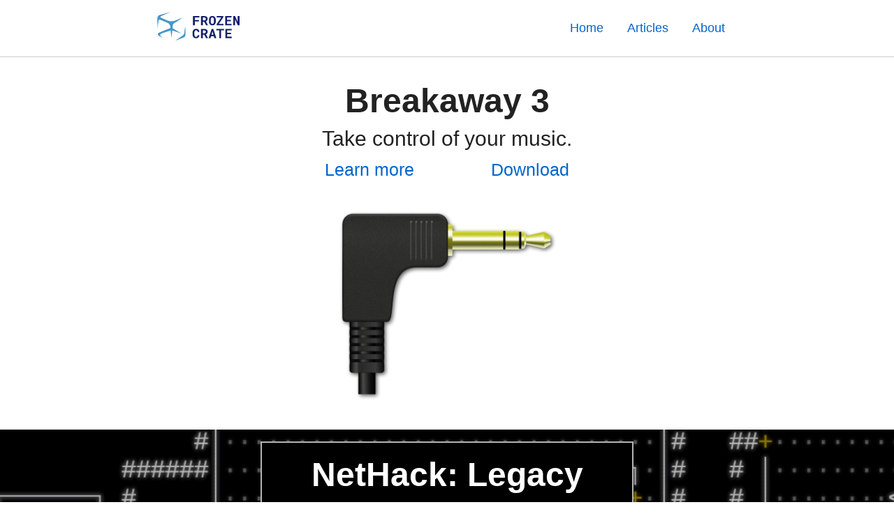

--- FILE ---
content_type: text/html
request_url: https://frozencrate.com/
body_size: 2030
content:
 <!DOCTYPE html> <html lang="en"> <meta charset="utf-8"> <link rel="stylesheet" href="/style.css" > <link rel="alternate" type="application/atom+xml" href="/feed.atom" title="FrozenCrate Articles"> <link rel="icon" type="image/svg+xml" href="/images/icon.svg"> <link rel="icon" type="image/png" href="/images/icon.png"> <meta name="viewport" content="width=device-width,initial-scale=1"> <title>FrozenCrate</title> <header> <nav> <a href="/"><img src="/images/logo.svg"></a> <ul> <li><a href="/">Home</a><li><a href="/articles">Articles</a><li><a href="/about">About</a> </ul> </nav> </header> <main class="home"> <section class="breakaway"> <div> <h1>Breakaway 3</h1> <span>Take control of your music.</span> <ul> <li><a href="/breakaway">Learn more</a> <li><a href="/files/Breakaway.zip">Download</a> </ul> </div> <figure></figure> </section>  <section class="nhl dark"> <div> <h1>NetHack: Legacy</h1> <span>The classic rogue-like, remastered.</span> <ul> <li><a href="https://nethacklegacy.com">Learn more</a> <li><a href="https://store.steampowered.com/app/837200/NetHack_Legacy/?snr=1_5_1100__1100">Buy</a> </ul> </div> </section>  <section class="degauss dark"> <div> <h1>Degauss</h1> <span>Blasting blocks like it's 1985.</span> <ul> <li><a href="https://degaussgame.com">Learn more</a> <li><a href="https://store.steampowered.com/app/711870/Degauss/?snr=1_5_1100__1100">Buy</a> </ul> </div> </section>  <article> <script src="/email.js"></script> <form id="signup"> <h3>The FrozenCrate Newsletter</h3> <p>Don't get left out in the cold. Subscribe and stay updated with the latest news and articles from FrozenCrate. It's free.</p> <input type="email" id="email" placeholder="Email address" autocomplete="email" required> <button type="submit" id="submit">Subscribe</button> <p id="status"></p> </form> </article> </main> <footer> <nav> <ul> <li><a href="/privacy">Privacy</a> <li><a href="/terms">Terms</a> <li><a href="/feed.atom">Feed</a> </ul> <div>Copyright © 2018–2022 FrozenCrate, LLC</div> </nav> </footer>  

--- FILE ---
content_type: text/css
request_url: https://frozencrate.com/style.css
body_size: 7576
content:
:root{--Size0:0.375rem;--Size1:0.530rem;--Size2:0.750rem;--Size3:1.061rem;--Size4:1.125rem;--Size5:1.591rem;--Size6:1.875rem;--Size7:2.652rem;--Size8:3.000rem;--Size9:4.243rem;--Size10:4.875rem;--Size11:6.894rem;--Size12:7.875rem;--Size13:11.137rem;--Size14:12.750rem;--Size15:18.031rem;--Size16:20.625rem;--Size17:29.168rem;--Size18:33.375rem;--Size19:47.199rem;--Size20:54.000rem;--Size21:76.368rem;--Size22:87.375rem;--SizePad:var(--Size3);--BeginSepColor:#49e;--EndSepColor:#127;--HairlineColor:#ccc}*{margin:0;padding:0}body{font-family:Helvetica,sans-serif;color:#222;font-size:var(--Size4)}.dark{color:#fff}.dark:link,.dark:visited{color:#29f}a:link,a:visited{color:#06c;font-weight:300;text-decoration:none}a:hover{text-decoration:underline}footer a:link,footer a:visited{color:#555}footer a:hover{color:#111}h1,h2,h3,p,ul,ol,li,span,div,blockquote,aside{line-height:1.4}sup,code{line-height:1}h1{font-size:var(--Size8);font-weight:400;margin:var(--Size5) 0}h2{font-size:var(--Size6);font-weight:300;margin:var(--Size7) 0}h3{font-size:var(--Size5);font-weight:600;margin:var(--Size5) 0}p,ul,ol{margin:var(--Size4) 0}figure{text-align:center;margin:var(--Size7) auto}blockquote,pre,aside{margin:var(--Size4) var(--Size6)}article figure{margin:var(--Size7) var(--Size6)}ul{list-style:outside}ol{list-style:decimal}ol ol{list-style:lower-alpha}ol ol ol{list-style:lower-roman}ul,ol{margin:0 0 0 var(--Size7)}video{text-align:center;max-width:100%;margin:var(--Size4) auto}img{max-width:100%}header{border-bottom:1px solid var(--HairlineColor)}header img{height:var(--Size7)}header ul{list-style:none;display:flex;align-items:center;justify-content:space-around;flex-flow:row wrap}header li{font-size:var(--Size4);margin:0 var(--Size3)}header nav,footer nav{box-sizing:border-box;margin:0 auto;max-width:var(--Size20);padding:var(--SizePad)}header nav{display:flex;align-items:center;justify-content:space-between}main nav,header.sub nav,section,article{box-sizing:border-box;margin:0 auto;padding:0 var(--SizePad);max-width:var(--Size19)}footer{color:#888;background:#eee;font-size:var(--Size2);padding:0 0 var(--Size3) 0}footer ul{margin:0 0 var(--Size1) 0;list-style:none;display:flex;justify-content:flex-start}footer li{padding:0 var(--Size0);border-left:1px solid var(--HairlineColor)}footer li:first-child{padding-left:0;border:none}header.sub{border:none}header.sub nav{border-bottom:1px solid var(--HairlineColor);padding:var(--Size2) var(--SizePad)}header.sub span{font-size:var(--Size5)}header.sub ul{color:#777}header.sub a:link,header.sub a:visited{color:#000}header.sub a:hover{color:#06c}header.sub li{font-size:var(--Size3)}header.sub li:last-child a:link,header.sub li:last-child a:visited{color:#fff}header.sub li:last-child{background:#06c;border-radius:var(--Size3);padding:var(--Size0) var(--Size2)}header.sub li:last-child a:hover{text-decoration:none}header.sub li:last-child:hover{background:#58d}header.sub li:last-child:active{background:#06c}main{margin-bottom:var(--Size10)}main.home,main.breakaway{margin-bottom:0}main.home figure{margin:0;padding:0}main.home section{margin:0;max-width:inherit;box-sizing:border-box;padding:var(--SizePad);min-height:var(--Size18)}section > div:first-child{box-sizing:border-box;text-align:center;margin:auto;padding:var(--Size2);max-width:var(--Size18)}section > div:first-child h1{font-weight:600;margin:0}section > div:first-child span{display:block;margin:0 0 var(--Size0) 0;font-size:var(--Size6);font-weight:300}section > div:first-child span + span{display:block;margin:var(--Size2);font-size:var(--Size4);font-weight:300}section > div:first-child ul{margin:0 auto;display:flex;align-items:center;justify-content:center;list-style:none;font-size:var(--Size5)}section > div:first-child li{margin:0 0 0 var(--Size11)}section > div:first-child li:first-child{margin:0}section.breakaway{display:flex;flex-flow:column nowrap}section.breakaway figure{flex:auto;width:100%;background:no-repeat center/contain url('/images/breakaway.png')}section.nhl{background:linear-gradient(to right,#000f,#0000 10%,#0000 90%,#000f),url('/images/nhl.png'),#000;background-position:calc(50% + 3em) calc(50% + 1em);background-size:100em 150%,100em;background-repeat:no-repeat}section.nhl div{background:#000;border:2px solid #b3b3b3}section.degauss{background:linear-gradient(to right,#000f,#0000 10%,#0000 90%,#000f),url('/images/degauss.png'),#000;background-position:calc(50% + 2em) calc(50% + 1em);background-size:100em 150%,100em;background-repeat:no-repeat}section.overview > div{margin:var(--Size7) auto}section.features{display:flex;flex-flow:row wrap;align-items:flex-start}section.features div{max-width:none;box-sizing:border-box;text-align:left;margin:var(--Size1) var(--Size4);padding:var(--Size2);font-size:var(--Size6);border-width:2px;flex:var(--Size15)}section.features div:nth-child(even){border-image:linear-gradient(to right,var(--BeginSepColor),var(--EndSepColor)) 1 0 0 0}section.features div:nth-child(odd){border-image:linear-gradient(to right,var(--EndSepColor),var(--BeginSepColor)) 1 0 0 0}section.apps div{display:flex;flex-flow:row wrap;justify-content:center;max-width:inherit;margin:var(--Size7) auto}section.apps img{max-height:var(--Size10)}section.reqs{padding:var(--Size3);border-top:1px solid var(--HairlineColor);border-bottom:1px solid var(--HairlineColor);display:flex;justify-content:center;align-items:flex-start;flex-flow:row wrap}section.reqs h2{margin:0;padding:0;flex:1}section.reqs ul{flex:1;list-style:none}section.reqs li{margin:var(--Size2) 0}section.foot{margin:auto;padding:var(--SizePad) 0;display:flex;justify-content:center;align-items:center;flex-flow:row wrap}section.foot figure{padding:var(--Size3) 0;margin:0}section.foot img{max-height:var(--Size14)}section.foot div{margin:0 var(--Size6)}section.foot div div{margin:0 0 var(--Size5) 0;padding:0;font-size:var(--Size7);font-weight:500}section.foot div figure{margin:var(--Size3) 0;padding:0}section.foot div img{height:var(--Size8)}main.faq nav h2{font-size:var(--Size4);margin:var(--Size1) 0}table{margin:var(--Size4) auto}table p{margin-top:0}table caption{padding-bottom:0.3125em;margin-bottom:0.3125em;border-bottom:1px solid var(--HairlineColor)}thead th{padding-bottom:0.625em}th,td{padding-left:1em;padding-right:1em}tfoot{font-style:italic}th{text-align:left}.right{text-align:right}pre,code{font-family:"Courier New",monospace}pre{text-align:left;white-space:pre;overflow:auto}h1 + table{margin:0;text-align:left}h1 + table td{padding:0;margin:0}h1 + table td:first-child{padding-right:var(--Size4)}main.topics ul{column-width:var(--Size15);margin:0}main.topics li a:first-child{margin:0 0 0 var(--Size2)}main.topics li{list-style:none;break-inside:avoid;margin:0 0 0 var(--Size7);text-indent:calc(-1 * var(--Size7))}main.topics li li{margin:0 0 0 var(--Size3)}li:target{background:#eee}sup a:target{background:#f83404;color:#fff}form{margin:var(--Size9) 0}form p:last-child{display:none;padding:var(--Size1);border-radius:var(--Size0)}input{font-size:var(--Size3);padding:var(--Size0) var(--Size2)}button{font-size:var(--Size3);color:#fff;border:none;padding:var(--Size0);border-radius:var(--Size3);padding:var(--Size0) var(--Size2);text-align:center}button{background:#4698cb}button:hover{background:#6badd5}button:active{background:#387aa3}button:disabled{background:#898989}button.error{background:#cb5146}button.error:hover{background:#d5746b}button.error:active{background:#a34138}button.success{background:#46cb51}button.success:hover{background:#6bd574}button.success:active{background:#38a341}

--- FILE ---
content_type: image/svg+xml
request_url: https://frozencrate.com/images/logo.svg
body_size: 3755
content:
<svg viewBox="0 0 617 222" xmlns="http://www.w3.org/2000/svg" fill-rule="evenodd" clip-rule="evenodd" stroke-linejoin="round" stroke-miterlimit="2"><g><path d="M401.7 495.7s-5.2 34.8-7.1 53.3c-1.4 13.7-12.4 21.4-12.6 21.6l-56.1 39.2s46.1-16.8 62.5-24.3c16.7-7.5 15.1-19.8 15.1-31.9 0-12.1-1.8-57.9-1.8-57.9z" fill="rgb(69,151,203)" fill-rule="nonzero" transform="translate(-191.5 -389)"/><path d="M374 555.4s-50-30.9-67.2-41.7l1.1-16.8c1.5-15.2 5.1-17.4 20.4-26.8 2-1.3 4.3-2.6 6.7-4.2 19.5-12.3 47.5-33.7 47.5-33.7s-37.5 16.7-58.6 24.2c-29.1 10.4-53.5-.7-53.8-.8 0 0-21.4-9-41.7-18.4-6.2-2.9-12.8-5.1-12.6-9.4.2-3 3.6-5.3 6-6.4 2.4-1.1 49.8-22.5 71.1-31.3l-83.5 23.4c-18.7 6.7-16.9 31.5-16.9 31.5l2.2 69.8s5.7-53.2 8.7-62.2c1.8-5.2 7-3.9 9.4-3.1 4.4 1.5 36.3 14.3 58.9 24.9 20.7 9.7 18.8 38.7 18.8 38.7s-48.5 19.4-74.9 30.8c-6.1 2.6-8.8 4.2-14.2 7.2-5.4 3-10.4 13.4 9.2 25.5 17 10.5 25 14.2 25 14.2s-22-15.4-22-25c0-7 8.8-10.6 17.5-13.6 12.8-4.5 61-20.7 61-20.7l6.2 56.9 7.3-56.7c1.3.4 68.4 23.7 68.4 23.7z" fill="rgb(69,151,203)" fill-rule="nonzero" transform="translate(-191.5 -389)"/><g><path d="M503.2 462.4h-30.1v29.1h-13.6v-70.3H507v11.1h-33.9v19.1h30.1v11zM543.7 465.2h-10.3v26.3h-13.6v-70.3h23.6c3.9 0 7.4.5 10.6 1.4 3.2.9 5.8 2.3 8.1 4 2.2 1.8 4 4 5.2 6.6 1.2 2.6 1.8 5.7 1.8 9.2 0 2.5-.3 4.8-.9 6.8-.6 2-1.4 3.8-2.6 5.4-1.1 1.6-2.4 3-4 4.2-1.6 1.2-3.3 2.2-5.2 3.1l15.1 29v.6H557l-13.3-26.3zm-10.2-11h10c3.8 0 6.8-1 8.9-2.9 2.1-1.9 3.1-4.6 3.1-8 0-3.5-1-6.2-3-8.2-2-1.9-5-2.9-9-2.9h-10v22zM630.3 461.5c0 4.5-.6 8.7-1.8 12.5-1.2 3.8-2.9 7.1-5.2 9.8-2.3 2.7-5 4.9-8.2 6.4-3.2 1.5-6.9 2.3-10.9 2.3-4.1 0-7.7-.8-10.8-2.3-3.2-1.5-5.8-3.7-8-6.4-2.2-2.8-3.8-6-4.9-9.8-1.1-3.8-1.7-7.9-1.7-12.4v-10.2c0-4.5.6-8.7 1.7-12.5 1.1-3.8 2.8-7.1 4.9-9.8 2.2-2.8 4.8-4.9 7.9-6.4 3.1-1.5 6.7-2.3 10.8-2.3 4.1 0 7.7.8 11 2.3 3.2 1.5 6 3.7 8.2 6.4 2.3 2.8 4 6 5.2 9.8 1.2 3.8 1.8 7.9 1.8 12.5v10.1zm-13.8-10.3c0-2.9-.2-5.5-.7-7.9-.5-2.4-1.2-4.5-2.2-6.2-1-1.7-2.3-3.1-3.8-4.1-1.6-1-3.5-1.5-5.7-1.5s-4 .5-5.5 1.5-2.7 2.3-3.6 4.1c-.9 1.7-1.5 3.8-1.9 6.2-.4 2.4-.6 5.1-.6 7.9v10.3c0 2.8.2 5.5.6 7.9.4 2.4 1 4.5 1.9 6.3.9 1.8 2.1 3.2 3.6 4.2s3.3 1.5 5.6 1.5c2.2 0 4.1-.5 5.6-1.5 1.6-1 2.8-2.4 3.8-4.1 1-1.8 1.7-3.8 2.2-6.3.5-2.4.7-5.1.7-7.9v-10.4zM653 480.5h34.9v11h-51.4v-8.3l34.1-50.9h-34v-11.1H687v8.1l-34 51.2zM743.1 460.7h-28.9v19.8H748v11h-47.4v-70.3h47.2v11.1h-33.6V450h28.9v10.7zM807.5 491.5H794l-19.6-45.3v45.3h-13.7v-70.3h13.7l19.4 45.1v-45.1h13.6v70.3h.1zM507.4 568.1c-.2 3.5-1 6.7-2.3 9.6-1.3 2.8-3 5.2-5.2 7.2s-4.8 3.5-7.8 4.6c-3 1.1-6.4 1.6-10 1.6-4.2 0-7.8-.8-11.1-2.3-3.2-1.5-5.9-3.7-8.1-6.4-2.2-2.8-3.9-6.1-5-9.9-1.1-3.8-1.7-8.1-1.7-12.7v-9.5c0-4.7.6-8.9 1.8-12.8 1.2-3.9 3-7.2 5.2-9.9 2.3-2.8 5-4.9 8.2-6.4 3.2-1.5 6.8-2.3 10.8-2.3 3.9 0 7.3.5 10.3 1.6 3 1.1 5.6 2.7 7.7 4.7 2.1 2 3.8 4.5 5 7.4 1.2 2.9 2 6.2 2.3 9.9H494c-.1-2.1-.4-3.9-.9-5.5s-1.2-2.9-2.2-3.9c-.9-1-2.1-1.8-3.6-2.4-1.4-.5-3.1-.8-5.1-.8-2.1 0-3.9.5-5.5 1.4-1.5.9-2.8 2.2-3.8 4-1 1.7-1.8 3.9-2.2 6.4-.5 2.5-.7 5.4-.7 8.6v9.6c0 6.9 1 12 2.9 15.4 1.9 3.3 5 5 9.2 5 3.5 0 6.3-.9 8.4-2.8 2.1-1.9 3.2-4.9 3.4-9.1h13.5v-.3zM543.7 563.8h-10.3v26.3h-13.6v-70.3h23.6c3.9 0 7.4.5 10.6 1.4 3.2.9 5.8 2.3 8.1 4 2.2 1.8 4 4 5.2 6.6 1.2 2.6 1.8 5.7 1.8 9.2 0 2.5-.3 4.8-.9 6.8-.6 2-1.4 3.8-2.6 5.4-1.1 1.6-2.4 3-4 4.2-1.6 1.2-3.3 2.2-5.2 3.1l15.1 29v.6H557l-13.3-26.3zm-10.2-11h10c3.8 0 6.8-1 8.9-2.9 2.1-1.9 3.1-4.6 3.1-8 0-3.5-1-6.2-3-8.2-2-1.9-5-2.9-9-2.9h-10v22zM615.8 575.4h-21.1l-4.2 14.7h-14.3l23-70.3h12.3l22.6 70.3h-14.3l-4-14.7zM598 563.9h14.6l-7.2-25.9-7.4 25.9zM691.2 530.8h-21.7V590h-13.6v-59.2h-21.4v-11.1h56.7v11.1zM744.1 559.3h-28.9v19.8H749v11h-47.4v-70.3h47.2v11.1h-33.6v17.7h28.9v10.7z" fill="rgb(19,31,107)" fill-rule="nonzero" transform="translate(-191.5 -389)"/></g></g></svg>

--- FILE ---
content_type: application/javascript
request_url: https://frozencrate.com/email.js
body_size: 2539
content:
var StateReset = 0;    var StateGoing = 1;
var StateSuccess = 2;  var StateError = 3;  var State = StateReset;
function AdjustForm(NewState, ButtonText, StatusText)
{
    State = NewState;
    var SubmitButton = document.getElementById("submit");
    var EmailField   = document.getElementById("email");
    var StatusField  = document.getElementById("status");
    StatusField.style.background = State == StateSuccess ? "#d2f2d5"
                                 : State == StateError   ? "#f2d5d2"
                                 :                         "#e3e3e3";
    SubmitButton.textContent  = ButtonText;
    StatusField.textContent   = StatusText;
    StatusField.style.display = StatusText ? "block" : "none";

    SubmitButton.className = State == StateSuccess ? "success"
                           : State == StateError   ? "error"
                           :                         "";
    SubmitButton.disabled = State == StateGoing;
    EmailField.disabled   = State == StateGoing || State == StateSuccess;
}

function Subscribe()
{
    var Params = {
        "fields[email]": document.getElementById("email").value,
        "anticsrf": true,
        "ml-submit": 1
    }
    var Body = [];
    for (var Param in Params) {
        Body.push(encodeURIComponent(Param) + "=" + encodeURIComponent(Params[Param]));
    }
    var Req = new XMLHttpRequest();
    Req.timeout = 5000;
    Req.open("POST", "https://assets.mailerlite.com/jsonp/35877/forms/53650523783431326/subscribe");
    Req.setRequestHeader("Content-type", "application/x-www-form-urlencoded");

    AdjustForm(StateGoing, "Sending...", "Subscribing to newsletter...");
    Req.ontimeout = function() {
        AdjustForm(StateError, "Try again", "Error: Timed out submitting email address.");
    };
    Req.onload = function() {
        if (Req.status == 200) {
            AdjustForm(StateSuccess, "Success!", "Email accepted. Confirmation email sent.");
        } else {
            AdjustForm(StateError, "Try again", "Error: Subscription failed (" + Req.status + ")");
        }
    };
    Req.onerror = function() {
        AdjustForm(StateError, "Try again", "Error: Subscription failed (" + Req.status + ")");
    };
    Req.send(Body.join("&"));
}

function Action()
{
    if (State == StateSuccess) { AdjustForm(StateReset, "Subscribe", ""); }
    else                       { Subscribe(); }
    return false;
}

function main()
{
    document.getElementById('signup').onsubmit = Action;
}
document.addEventListener("DOMContentLoaded", main);
